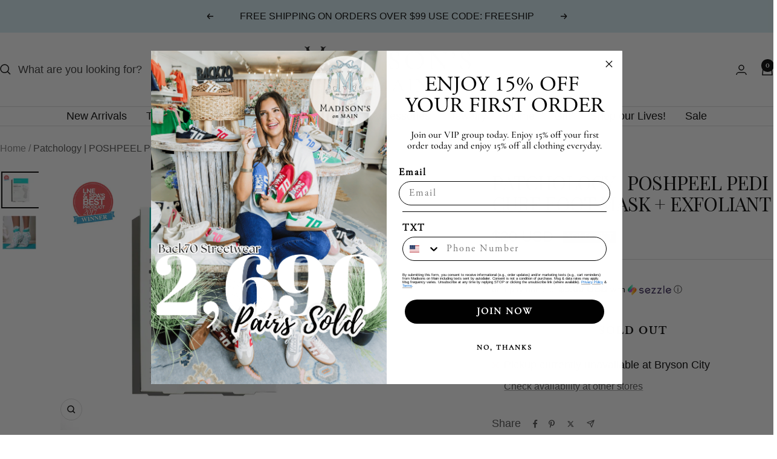

--- FILE ---
content_type: text/html; charset=UTF-8
request_url: https://api.commentsold.com/videeo/v1/sdk/shop_madisons_on_mainshvideeo?token=eyJjdHkiOiJKV1QiLCJhbGciOiJIUzI1NiIsInR5cCI6IkpXVCJ9.eyJpYXQiOjE3NjkwNTM3NTQsImlkIjoiN2U2MmRhMDMtMDQ3Zi00ZGRlLTgxZjAtNWYyYWIwYzM1M2IyIiwic2NwIjoidmlkZWVvIn0.st-eTqZzPKCTKRZ6MYlHf3NhoUXZ0svhdms6-U6-sFs&locale=en-US&currency=USD
body_size: 2922
content:
<!DOCTYPE html>
<html>
<head lang="en-US">
    <meta charset="utf-8" />
    <meta name="viewport" content="width=device-width, initial-scale=1" />
    <title>Videeo</title>

            <link rel="preload" href="https://sdk.justsell.live/assets/viewer-1750263744498297cfee5.css" as="style" onload="this.onload=null;this.rel='stylesheet'">
    </head>


<body id='videeo-viewer-body' style='overflow: hidden; background-color: transparent'>
    
            <script src="https://sdk.justsell.live/assets/viewer.7dbe39e2.js" id='scriptFile' defer></script>
    
    <div class="container" style="max-width: unset;">
        <div class="col-xs-12">
            <div id="cs-videeo--mount"></div>
        </div>
    </div>

    <!--suppress JSUnresolvedVariable -->
    <script >
                document.getElementById('scriptFile').addEventListener('load', initVideeoViewer);
                function getI18nFromURL() {
            const searchParams = new URLSearchParams(window.location.search);
            const i18n = {
                locale: searchParams.get('locale'),
                currency: searchParams.get('currency'),
            }
            return Object.keys(i18n).length > 0 ? i18n : undefined;
        }
        function initVideeoViewer() {
            VideeoViewer.init({
                baseUrl: "https://api.commentsold.com/videeo/v1/sdk/shop_madisons_on_mainshvideeo",
                brandColor: "#95d4d1",
                customFont: {"title":"Playfair","url":"https:\/\/fonts.googleapis.com\/css2?family=Playfair:opsz,wght@5..1200,300;5..1200,400;5..1200,600\u0026display=swap"},
                soldKeyword: "Sold",
                displaySoldCommentOnProductView: "1",
                customization: {
                    enableReplays: true,
                    hideNowShowing: false,
                    useRoundedCorners: true,
                    theme: "light"
                },
                fontColor: "",
                isLotwStreamingEnabled: "1",
                loginUrl: "https:\/\/api.commentsold.com\/videeo\/v1\/sdk\/shop_madisons_on_mainshvideeo\/facebook-auth",
                mountPoint: "cs-videeo--mount",
                pusherConfig: {"channels":{"presence":"presence-LiveSale2-shop_madisons_on_mainshvideeo","private":"private-LiveSale2-shop_madisons_on_mainshvideeo","public-product-overlay":"new-product-overlay-shop_madisons_on_mainshvideeo","shopifySync":"private-ShopifyProductSync-shop_madisons_on_mainshvideeo"},"cluster":"mt1","key":"53a66097dc63e4d9ec44","authUrl":"https:\/\/api.commentsold.com\/videeo\/v1\/sdk\/shop_madisons_on_mainshvideeo\/pusher\/auth"},
                redirectUrl: "https://shop-madisons-on-main.myshopify.com/pages/live-shopping",
                shopId: "shop_madisons_on_mainshvideeo",
                streamId: "",
                token: "eyJjdHkiOiJKV1QiLCJhbGciOiJIUzI1NiIsInR5cCI6IkpXVCJ9.eyJpYXQiOjE3NjkwNTM3NTQsImlkIjoiN2U2MmRhMDMtMDQ3Zi00ZGRlLTgxZjAtNWYyYWIwYzM1M2IyIiwic2NwIjoidmlkZWVvIn0.st-eTqZzPKCTKRZ6MYlHf3NhoUXZ0svhdms6-U6-sFs",
                user: null,
                i18n: getI18nFromURL(),
                isMiniplayerDisabled: false            });
        }
    </script>
</body>

</html>


--- FILE ---
content_type: text/javascript; charset=utf-8
request_url: https://shopmadisonsonmain.com/products/patchology-poshpeel-pedi-cure-foot-mask-exfoliant.js
body_size: 2237
content:
{"id":8161619935448,"title":"Patchology | POSHPEEL Pedi Cure Foot Mask + Exfoliant","handle":"patchology-poshpeel-pedi-cure-foot-mask-exfoliant","description":"\u003cmeta charset=\"utf-8\"\u003e\n\u003cp\u003e*Single Set*\u003c\/p\u003e\n\u003cp data-mce-fragment=\"1\"\u003eIt’s never been easier to give yourself an at-home pedicure than with help from our PoshPeel™ Pedi Cure. Foot creams and epsom salt can only do so much for your cracked heels and dry skin. When you need to reveal the baby-soft skin beneath, you can trust this gentle foot exfoliant to do the job. \u003c\/p\u003e\n\u003ch4 data-mce-fragment=\"1\"\u003e\u003cb data-mce-fragment=\"1\"\u003eGentle Exfoliation\u003c\/b\u003e\u003c\/h4\u003e\n\u003cp data-mce-fragment=\"1\"\u003eA single-use pedi peel delivers the deep hydration and gentle exfoliation your feet need to reveal the soft skin beneath. The mix of AHA + BHA Botanical Blend effortlessly dissolves dead skin and exfoliates rough patches in the most gentle way without irritating healthy skin. \u003c\/p\u003e\n\u003ch4 data-mce-fragment=\"1\"\u003e\u003cb data-mce-fragment=\"1\"\u003eWhat to Expect From A Foot Peel Mask\u003c\/b\u003e\u003c\/h4\u003e\n\u003cp data-mce-fragment=\"1\"\u003eA peeling foot mask is different from your average pedicure. \u003c\/p\u003e\n\u003cp data-mce-fragment=\"1\"\u003eIf you’re planning a vacation or you want your feet to look picture-perfect, it’s recommended to use our at-home foot peel kit\u003cspan data-mce-fragment=\"1\"\u003e \u003c\/span\u003e\u003cstrong data-mce-fragment=\"1\"\u003e\u003cem data-mce-fragment=\"1\"\u003eat least\u003c\/em\u003e\u003c\/strong\u003e\u003cspan data-mce-fragment=\"1\"\u003e \u003c\/span\u003ethree weeks in advance. From start to finish, wear socks to keep dead skin contained. Protect your feet until everything is done shedding, and don't manually peel any skin.\u003c\/p\u003e\n\u003cp data-mce-fragment=\"1\"\u003eYour feet will soak in all the goodness from our pedi peel and may feel softer after use. In the days after using our peeling foot mask, you will notice patches of your calloused skin painlessly falling off.\u003cspan data-mce-fragment=\"1\"\u003e \u003c\/span\u003eHowever, it’s in the following weeks that the real magic happens. The entire exfoliation process will take a couple of weeks until you’re left with incredibly soft, smooth skin. \u003c\/p\u003e\n\u003ch4 data-mce-fragment=\"1\"\u003e\u003cb data-mce-fragment=\"1\"\u003eTreat Your Toes\u003c\/b\u003e\u003c\/h4\u003e\n\u003cp data-mce-fragment=\"1\"\u003eYou can read more on our blog about how to\u003cspan data-mce-fragment=\"1\"\u003e \u003c\/span\u003e\u003ca title=\"Tips to restore and heal dry damaged feet and toes\" href=\"https:\/\/www.patchology.com\/blogs\/the-blog\/why-are-my-feet-peeling-ways-to-fix-peeling-skin-on-feet\" target=\"_blank\" data-mce-href=\"https:\/\/www.patchology.com\/blogs\/the-blog\/why-are-my-feet-peeling-ways-to-fix-peeling-skin-on-feet\" data-mce-fragment=\"1\"\u003eheal dry, cracked, and damaged feet\u003c\/a\u003e.\u003c\/p\u003e\n\u003cp class=\"p1\" data-mce-fragment=\"1\"\u003eYou shouldn’t do a foot peel if you’re currently experiencing \u003ci data-mce-fragment=\"1\"\u003eor\u003c\/i\u003e have a history of:\u003c\/p\u003e\n\u003cul class=\"ul1\" data-mce-fragment=\"1\"\u003e\n\u003cli class=\"li1\" data-mce-fragment=\"1\"\u003eRashes, redness, or wounds\u003c\/li\u003e\n\u003cli class=\"li1\" data-mce-fragment=\"1\"\u003eEczema, Athlete's Foot, or Psoriasis\u003c\/li\u003e\n\u003cli class=\"li1\" data-mce-fragment=\"1\"\u003e\n\u003cspan class=\"s1\" data-mce-fragment=\"1\"\u003e\u003c\/span\u003e\u003cspan class=\"Apple-tab-span\" data-mce-fragment=\"1\"\u003e\u003c\/span\u003e\u003cspan class=\"Apple-tab-span\" data-mce-fragment=\"1\"\u003e\u003c\/span\u003eContact dermatitis (allergic reactions)\u003c\/li\u003e\n\u003c\/ul\u003e\n\u003cp data-mce-fragment=\"1\"\u003eInstead, if you have sensitive skin, try the \u003ca href=\"https:\/\/www.patchology.com\/collections\/body\/products\/best-foot-forward-softening-heel-and-foot-mask?variant=32484121935971\" data-mce-href=\"https:\/\/www.patchology.com\/collections\/body\/products\/best-foot-forward-softening-heel-and-foot-mask?variant=32484121935971\" data-mce-fragment=\"1\"\u003eBest Foot Forward\u003c\/a\u003e\u003cspan data-mce-fragment=\"1\"\u003e \u003c\/span\u003efoot mask. It is ideal for moisturizing and hydrating your feet with shea butter, coconut oil, and natural evergreen extracts.\u003c\/p\u003e\n\u003cp data-mce-fragment=\"1\"\u003e\u003cstrong\u003eHow To Use:\u003c\/strong\u003e\u003c\/p\u003e\n\u003cp data-mce-fragment=\"1\"\u003e\u003cmeta charset=\"utf-8\"\u003e\u003cspan data-mce-fragment=\"1\"\u003eWalk away from dry cracked heels. With one 60-90 minute foot peel treatment, send calluses packing and tell dead skin to hit the road.\u003c\/span\u003e\u003cbr data-mce-fragment=\"1\"\u003e\u003cbr data-mce-fragment=\"1\"\u003e\u003cspan data-mce-fragment=\"1\"\u003eStep 1: Soak your feet in warm water for 30 min prior to use. Taking a warm shower prior to use will also work.\u003c\/span\u003e\u003cbr data-mce-fragment=\"1\"\u003e\u003cbr data-mce-fragment=\"1\"\u003e\u003cspan data-mce-fragment=\"1\"\u003eStep 2: Pour the desired amount of Activating Essence into one of the Foot Peel Masks and evenly distribute along the inside of the cotton lining.\u003c\/span\u003e\u003cbr data-mce-fragment=\"1\"\u003e\u003cbr data-mce-fragment=\"1\"\u003e\u003cspan data-mce-fragment=\"1\"\u003eStep 3: Place your foot inside the foot mask and seal it with the attached closure. Repeat for the other foot.\u003c\/span\u003e\u003cbr data-mce-fragment=\"1\"\u003e\u003cbr data-mce-fragment=\"1\"\u003e\u003cspan data-mce-fragment=\"1\"\u003eStep 4: Wear for 60 minutes (up to 90 minutes if greater exfoliation is desired or if you have not used a foot peel recently). Keep your feet flat on the ground and level throughout use. Don't kick your feet up! (or else the treatment will not apply evenly).\u003c\/span\u003e\u003cbr data-mce-fragment=\"1\"\u003e\u003cbr data-mce-fragment=\"1\"\u003e\u003cspan data-mce-fragment=\"1\"\u003eStep 5: Remove the foot peel masks. Thoroughly rinse and dry your feet.\u003c\/span\u003e\u003cbr data-mce-fragment=\"1\"\u003e\u003cbr data-mce-fragment=\"1\"\u003e\u003cspan data-mce-fragment=\"1\"\u003eStep 6: In 7-8 days when the peeling begins, soak your feet to help the exfoliation. Progressive peeling action will take place over the next couple of weeks. Repeat soaking your feet until the peeling is complete.\u003c\/span\u003e\u003cbr data-mce-fragment=\"1\"\u003e\u003cbr data-mce-fragment=\"1\"\u003e\u003cspan data-mce-fragment=\"1\"\u003eStep 7: As soon as the peeling starts, wear socks to keep dead skin contained. Protect your feet until everything is done shedding. From start to finish, don't manually peel any skin. The shedding process will take 1-2 weeks depending on my much dead skin you have on your feet.\u003c\/span\u003e\u003cbr data-mce-fragment=\"1\"\u003e\u003cbr\u003e\u003c\/p\u003e","published_at":"2024-01-29T12:31:49-05:00","created_at":"2024-01-29T12:31:49-05:00","vendor":"Patchology","type":"Bath \u0026 Body","tags":["Bath \u0026 Body","Patchology | POSHPEEL Pedi Cure Foot Mask + Exfoliant","vendor-Patchology"],"price":2000,"price_min":2000,"price_max":2000,"available":false,"price_varies":false,"compare_at_price":null,"compare_at_price_min":0,"compare_at_price_max":0,"compare_at_price_varies":false,"variants":[{"id":44342478995672,"title":"Default Title","option1":"Default Title","option2":null,"option3":null,"sku":"OGY-PPPC1","requires_shipping":true,"taxable":true,"featured_image":null,"available":false,"name":"Patchology | POSHPEEL Pedi Cure Foot Mask + Exfoliant","public_title":null,"options":["Default Title"],"price":2000,"weight":0,"compare_at_price":null,"inventory_management":"shopify","barcode":"852653005921","quantity_rule":{"min":1,"max":null,"increment":1},"quantity_price_breaks":[],"requires_selling_plan":false,"selling_plan_allocations":[]}],"images":["\/\/cdn.shopify.com\/s\/files\/1\/0465\/4445\/3793\/files\/Screenshot2024-01-29at12.30.42PM.png?v=1706549512","\/\/cdn.shopify.com\/s\/files\/1\/0465\/4445\/3793\/files\/Screenshot2024-01-29at12.29.00PM.png?v=1706549512"],"featured_image":"\/\/cdn.shopify.com\/s\/files\/1\/0465\/4445\/3793\/files\/Screenshot2024-01-29at12.30.42PM.png?v=1706549512","options":[{"name":"Title","position":1,"values":["Default Title"]}],"url":"\/products\/patchology-poshpeel-pedi-cure-foot-mask-exfoliant","media":[{"alt":null,"id":33264270049496,"position":1,"preview_image":{"aspect_ratio":1.053,"height":1684,"width":1774,"src":"https:\/\/cdn.shopify.com\/s\/files\/1\/0465\/4445\/3793\/files\/Screenshot2024-01-29at12.30.42PM.png?v=1706549512"},"aspect_ratio":1.053,"height":1684,"media_type":"image","src":"https:\/\/cdn.shopify.com\/s\/files\/1\/0465\/4445\/3793\/files\/Screenshot2024-01-29at12.30.42PM.png?v=1706549512","width":1774},{"alt":null,"id":33264270082264,"position":2,"preview_image":{"aspect_ratio":0.998,"height":1752,"width":1748,"src":"https:\/\/cdn.shopify.com\/s\/files\/1\/0465\/4445\/3793\/files\/Screenshot2024-01-29at12.29.00PM.png?v=1706549512"},"aspect_ratio":0.998,"height":1752,"media_type":"image","src":"https:\/\/cdn.shopify.com\/s\/files\/1\/0465\/4445\/3793\/files\/Screenshot2024-01-29at12.29.00PM.png?v=1706549512","width":1748}],"requires_selling_plan":false,"selling_plan_groups":[]}

--- FILE ---
content_type: text/javascript
request_url: https://shopmadisonsonmain.com/cdn/shop/t/28/assets/custom.js?v=167639537848865775061741313029
body_size: -684
content:
//# sourceMappingURL=/cdn/shop/t/28/assets/custom.js.map?v=167639537848865775061741313029
